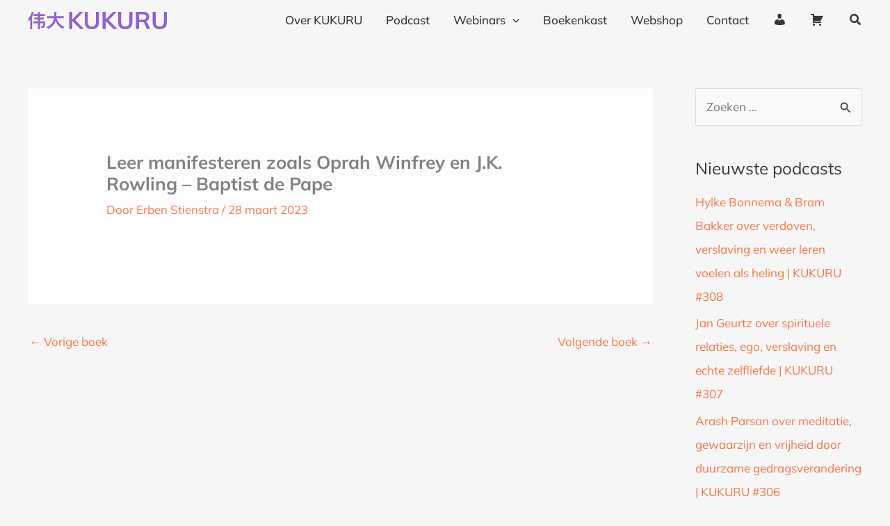

--- FILE ---
content_type: text/css; charset=UTF-8
request_url: https://www.kukuru.nl/wp-content/plugins/woocommerce-product-bundles/assets/css/frontend/woocommerce.css?ver=6.22.2
body_size: 99
content:
@font-face{font-family:'FontAwesomePB';src:url("../../fonts/fa-pb-615.eot");src:url("../../fonts/fa-pb-615.eot?#iefix") format("embedded-opentype"),url("../../fonts/fa-pb-615.woff2") format("woff2"),url("../../fonts/fa-pb-615.woff2") format("woff"),url("../../fonts/fa-pb-615.ttf") format("truetype"),url("../../fonts/fa-pb-615.svg#fapbregular") format("svg");font-weight:normal;font-style:normal}.bundled_table_item .product-name,.bundled_table_item .product-price,.bundled_table_item:not(.order_item) .product-quantity,.bundled_table_item .product-subtotal,.bundled_table_item .product-total{font-size:.875em}.bundled_table_item .bundled_table_item_indent{padding-left:32px}.woocommerce .bundled_table_item td.product-name dl.variation,.woocommerce-page .bundled_table_item td.product-name dl.variation,.bundled_table_item td.product-name .wc-item-meta{font-size:100%}.bundled_table_item,.bundled_table_item td{border-top:none !important;border-bottom:none !important}.bundle_table_item,.bundle_table_item td{border-bottom:none !important}.bundled_table_item_price,.bundled_table_item_subtotal{white-space:nowrap}.bundled_table_item_price:after,.bundled_table_item_subtotal:after{font-family:'FontAwesomePB';font-size:1rem;display:inline-block;-webkit-font-smoothing:antialiased;-moz-osx-font-smoothing:grayscale;-webkit-transform:rotate(90deg)/*rtl:ignore*/;-ms-transform:rotate(90deg)/*rtl:ignore*/;transform:rotate(90deg)/*rtl:ignore*/;content:""/*rtl:''*/;margin:0 2px 0 12px;opacity:.25}dt.bundled_title_meta,.bundled_notice{margin:12px 0 5px}a.edit_bundle_in_cart_text{color:#888;font-weight:normal;text-decoration:none}a.edit_bundle_in_cart_text:hover small{text-decoration:underline}.wcsatt-add-cart-to-subscription-options .bundled_table_item{font-size:.875em}.wcsatt-add-cart-to-subscription-options .bundled_table_item:after{font-family:'FontAwesomePB';display:inline-block;-webkit-font-smoothing:antialiased;-moz-osx-font-smoothing:grayscale;-webkit-transform:rotate(90deg)/*rtl:ignore*/;-ms-transform:rotate(90deg)/*rtl:ignore*/;transform:rotate(90deg)/*rtl:ignore*/;content:""/*rtl:''*/;margin:0 2px 0 12px;opacity:.25}


--- FILE ---
content_type: application/javascript; charset=UTF-8
request_url: https://www.kukuru.nl/wp-content/uploads/astra-addon/astra-addon-696e2b90e48f65-57764254.js?ver=4.11.11
body_size: 12695
content:
(n=>{n.fn.isInViewport=function(){var e=n(this).offset().top,a=e+n(this).outerHeight(),s=n(window).scrollTop(),t=s+n(window).height();return s<a&&e<t},AstraMenu={init:function(){this._bind(),document.querySelector("body").addEventListener("astraMenuHashLinkClicked",function(e){AstraMenu._close_fullscreen(e),AstraMenu._close_offcanvas(e)})},_bind:function(){astraAddon.off_canvas_enable||""?(n(document).on("click","."+astraAddon.off_canvas_trigger_class,{class:"ast-off-canvas-overlay"},AstraMenu._enable_offcanvas_overlay),n(document).on("click touchstart",".astra-off-canvas-sidebar-wrapper, .astra-off-canvas-sidebar-wrapper .ast-shop-filter-close",{class:"ast-off-canvas-overlay"},AstraMenu._close_offcanvas)):astraAddon.off_canvas_trigger_class&&n(document).on("click","."+astraAddon.off_canvas_trigger_class,AstraMenu._enable_collapsible_slider),document.addEventListener("keydown",function(e){"Escape"===e.code&&n(".astra-off-canvas-sidebar-wrapper").trigger("click")}),n(document).on("click",".ast-flyout-above-menu-enable .ast-above-header .menu-toggle",AstraMenu._open_above_offcanvas),n(document).on("click touchstart",".ast-flyout-above-menu-overlay .ast-above-header-navigation-wrap, .ast-flyout-above-menu-overlay .ast-above-header .ast-nav-close",AstraMenu._close_above_offcanvas),n(document).on("click",".ast-flyout-below-menu-enable .ast-below-header .menu-toggle",AstraMenu._open_below_offcanvas),n(document).on("click touchstart",".ast-flyout-below-menu-overlay .ast-below-header-navigation-wrap, .ast-flyout-below-menu-overlay .ast-below-header .ast-nav-close",AstraMenu._close_below_offcanvas),n(document).on("click",".ast-fullscreen-below-menu-enable .ast-below-header .menu-toggle",AstraMenu._open_below_fullscreen),n(document).on("click",".ast-fullscreen-below-menu-overlay .ast-below-header .close",AstraMenu._close_below_fullscreen),n(document).on("click",".ast-fullscreen-above-menu-enable .ast-above-header .menu-toggle",AstraMenu._open_above_fullscreen),n(document).on("click",".ast-fullscreen-above-menu-overlay .ast-above-header .close",AstraMenu._close_above_fullscreen),n(document).on("click",".ast-flyout-menu-enable .main-header-bar .menu-toggle",{class:"ast-flyout-menu-overlay"},AstraMenu._enable_primary_menu_overlay),n(document).on("click",".ast-flyout-menu-overlay .main-header-bar-navigation, .ast-flyout-menu-overlay .main-header-bar .ast-nav-close",{class:"ast-flyout-menu-overlay"},AstraMenu._close_offcanvas),n(document).on("click",".ast-flyout-menu-overlay .main-header-bar-navigation",{class:"toggled"},AstraMenu._toggle_menu),n(document).on("click",".ast-fullscreen-menu-enable .main-header-bar .menu-toggle",AstraMenu._open_fullscreen),n(document).on("click",".ast-fullscreen-menu-overlay .main-header-bar .close",AstraMenu._close_fullscreen),n(document).on("click",".ast-fullscreen-menu-overlay .main-header-bar .close",{class:"toggled"},AstraMenu._toggle_menu),n(document).on("ready",AstraMenu._wp_admin_bar_visible),n(window).on("scroll",AstraMenu._wp_admin_bar_visible)},_open_above_fullscreen:function(e){e.preventDefault();var e=n("html").innerWidth(),a=(n("html").css("overflow","hidden"),n("html").innerWidth());n("html").css("margin-right",a-e),n("html").addClass("ast-fullscreen-above-menu-overlay"),n(".ast-above-header-navigation-wrap .close").length||(n(".ast-above-header-navigation-wrap").prepend('<span class="close">'+astraAddon.svgIconClose+"</span>"),n(".ast-above-header-navigation-wrap .close").css("right",a-e))},_open_below_fullscreen:function(e){e.preventDefault();var e=n("html").innerWidth(),a=(n("html").css("overflow","hidden"),n("html").innerWidth());n("html").css("margin-right",a-e),n("html").addClass("ast-fullscreen-below-menu-overlay"),n(".ast-below-header-navigation-wrap .close").length||(n(".ast-below-header-navigation-wrap").prepend('<span class="close">'+astraAddon.svgIconClose+"</span>"),n(".ast-below-header-navigation-wrap .close").css("right",a-e))},_open_fullscreen:function(e){e.preventDefault();var e=n("html").innerWidth(),a=(n("html").css("overflow","hidden"),n("html").innerWidth());n("html").css("margin-right",a-e),n("html").addClass("ast-fullscreen-menu-overlay"),n("html").addClass("ast-fullscreen-active"),n(".main-header-bar nav .close").length||(n(".main-header-bar nav").prepend('<span class="close">'+astraAddon.svgIconClose+"</span>"),n(".main-header-bar nav .close").css("right",a-e)),n(".ast-primary-menu-disabled .ast-header-custom-item .close").length||n(".ast-primary-menu-disabled .ast-header-custom-item .ast-merge-header-navigation-wrap").prepend('<span class="close">'+astraAddon.svgIconClose+"</span>")},_enable_offcanvas_overlay:function(e){e.preventDefault(),n(this).addClass("active");var a=n("html").innerWidth(),s=(n("html").css("overflow","hidden"),n("html").innerWidth());n("html").css("margin-right",s-a),n("html").addClass(e.data.class),setTimeout(function(){n("#cart-accessibility").focus()},100),n(".ast-filter-wrap").hasClass("ast-accordion-layout")&&AstraMenu._accordion_initial_height()},_enable_collapsible_slider:function(e){e.preventDefault(),n(this).toggleClass("active"),n("body").hasClass("ast-header-break-point")&&!astraAddon.off_canvas_enable&&n(this).hasClass("active")&&n("html, body").animate({scrollTop:n(".ast-woocommerce-container").offset().top},500),n(".ast-collapse-filter").slideToggle(),n(".ast-filter-wrap").hasClass("ast-accordion-layout")&&AstraMenu._accordion_initial_height()},_enable_primary_menu_overlay:function(e){e.preventDefault(),n(".main-header-bar-navigation .close").length||n(".main-navigation").before('<span class="ast-nav-close close">'+astraAddon.svgIconClose+"</span>"),n(".ast-merge-header-navigation-wrap .close").length||n(".ast-merge-header-navigation-wrap").append('<span class="ast-nav-close close">'+astraAddon.svgIconClose+"</span>"),n("div.ast-masthead-custom-menu-items .close").length||n("div.ast-masthead-custom-menu-items").append('<span class="ast-nav-close close">'+astraAddon.svgIconClose+"</span>"),astraAddon.sticky_active&&n("html").css("overflow","hidden"),n("html").addClass(e.data.class),n("html").addClass("ast-offcanvas-active")},_open_above_offcanvas:function(e){e.preventDefault(),n(".ast-above-header-section .close").length||n(".ast-above-header-navigation").prepend('<span class="ast-nav-close close">'+astraAddon.svgIconClose+"</span>"),astraAddon.sticky_active&&n("html").css("overflow","hidden"),n("html").addClass("ast-flyout-above-menu-overlay")},_close_above_offcanvas:function(e){e.target.parentNode.parentNode===this&&(n("html").removeClass("ast-flyout-above-menu-overlay"),n(".ast-above-header .menu-toggle").removeClass("toggled"),n(".ast-above-header").removeClass("toggle-on"),astraAddon.sticky_active)&&n("html").css("overflow","")},_open_below_offcanvas:function(e){e.preventDefault(),n(".ast-below-header-actual-nav .close").length||n(".ast-below-header-actual-nav").prepend('<span class="ast-nav-close close">'+astraAddon.svgIconClose+"</span>"),astraAddon.sticky_active&&n("html").css("overflow","hidden"),n("html").addClass("ast-flyout-below-menu-overlay")},_close_below_offcanvas:function(e){e.target.parentNode.parentNode===this&&(n("html").removeClass("ast-flyout-below-menu-overlay"),n(".ast-below-header .menu-toggle").removeClass("toggled"),n(".ast-below-header").removeClass("toggle-on"),astraAddon.sticky_active)&&n("html").css("overflow","")},_close_offcanvas:function(e){var a=n(".astra-off-canvas-sidebar"),s=e.target.parentNode.parentNode===this||"astraMenuHashLinkClicked"===e.type;(a.length?s||!a.is(e.target)&&0===a.has(e.target).length:s)&&(e.data=e.data||{},e.data.class=e.data.class||"ast-flyout-menu-overlay ast-offcanvas-active",n("html").css({overflow:"","margin-left":"","margin-right":""}),n("html").removeClass(e.data.class),(a=n(".astra-shop-filter-button")).hasClass("active")&&a.removeClass("active"),setTimeout(function(){n("html").removeClass("ast-offcanvas-active")},300))},_close_above_fullscreen:function(e){n("html").css({overflow:"","margin-right":""}),n("html").removeClass("ast-fullscreen-above-menu-overlay"),n(".ast-above-header-navigation").removeClass("toggle-on").hide(),n(".ast-above-header .menu-toggle").hasClass("toggled")&&n(".ast-above-header .menu-toggle").removeClass("toggled")},_close_below_fullscreen:function(e){n("html").css({overflow:"","margin-right":""}),n("html").removeClass("ast-fullscreen-below-menu-overlay"),n(".ast-below-header .menu-toggle").hasClass("toggled")&&n(".ast-below-header .menu-toggle").removeClass("toggled")},_close_fullscreen:function(e){n("html").css({overflow:"","margin-right":""}),n("html").removeClass("ast-fullscreen-menu-overlay"),setTimeout(function(){n("html").removeClass("ast-fullscreen-active")},500),n(".main-header-bar-navigation").removeClass("toggle-on").hide()},_toggle_menu:function(e){n(".main-header-bar .menu-toggle").hasClass(e.data.class)&&n(".main-header-bar .menu-toggle").removeClass(e.data.class),n("html").hasClass("ast-fullscreen-active")&&setTimeout(function(){n("html").removeClass("ast-fullscreen-active")},500)},_toggle_above_menu:function(e){n(".ast-above-header .menu-toggle").hasClass(e.data.class)&&n(".ast-above-header .menu-toggle").removeClass(e.data.class)},_wp_admin_bar_visible:function(e){var a=n("#wpadminbar");a.length&&(a.isInViewport()?n("body").hasClass("ast-admin-bar-visible")||n("body").addClass("ast-admin-bar-visible"):n("body").hasClass("ast-admin-bar-visible")&&n("body").removeClass("ast-admin-bar-visible"))},_accordion_initial_height:function(e){n(".ast-filter-content").each(function(e,a){var s=n(this).innerHeight();n(a).css("max-height",s+"px")})}},n(function(){AstraMenu.init()})})(jQuery);astraToggleSetupPro=function(e,t,o){var a,s,n,l=!1;if(0<(a="off-canvas"===e||"full-width"===e?(s=document.querySelectorAll("#ast-mobile-popup, #ast-mobile-header"),(n=t.classList.contains("ast-header-break-point")?document.querySelectorAll("#ast-mobile-header .main-header-menu-toggle"):document.querySelectorAll("#ast-desktop-header .main-header-menu-toggle")).length):t.classList.contains("ast-header-break-point")?(s=document.querySelectorAll("#ast-mobile-header"),(l=!(0<(a=(n=document.querySelectorAll("#ast-mobile-header .main-header-menu-toggle")).length)))?1:a):(s=document.querySelectorAll("#ast-desktop-header"),(n=document.querySelectorAll("#ast-desktop-header .main-header-menu-toggle")).length))||l)for(var r=0;r<a;r++)if(l||(n[r].setAttribute("data-index",r),o[r])||(o[r]=n[r],n[r].removeEventListener("click",astraNavMenuToggle),n[r].addEventListener("click",astraNavMenuToggle,!1)),void 0!==s[r])for(var i,c=0;c<s.length;c++)if(0<(i=document.querySelector("header.site-header").classList.contains("ast-builder-menu-toggle-link")?s[c].querySelectorAll("ul.main-header-menu .menu-item-has-children > .menu-link, ul.main-header-menu .ast-menu-toggle"):s[c].querySelectorAll("ul.main-header-menu .ast-menu-toggle")).length)for(var d=0;d<i.length;d++)i[d].removeEventListener("click",AstraToggleSubMenu),i[d].addEventListener("click",AstraToggleSubMenu,!1)},astraNavMenuTogglePro=function(e,t,o,a){e.preventDefault();var s=e.target.closest("#ast-desktop-header"),n=document.querySelector("#masthead > #ast-desktop-header .ast-desktop-header-content"),l=(s=null!=s&&""!==s?s.querySelector(".main-header-menu-toggle"):document.querySelector("#masthead > #ast-desktop-header .main-header-menu-toggle"),document.querySelector("#masthead > #ast-desktop-header .ast-desktop-header-content .main-header-bar-navigation"));if("desktop"===e.currentTarget.trigger_type)null!==l&&""!==l&&void 0!==l&&(astraToggleClass(l,"toggle-on"),l.classList.contains("toggle-on")?l.style.display="block":l.style.display=""),astraToggleClass(s,"toggled"),s.classList.contains("toggled")?(t.classList.add("ast-main-header-nav-open"),"dropdown"===o&&(n.style.display="block")):(t.classList.remove("ast-main-header-nav-open"),n.style.display="none");else{e=document.querySelectorAll("#masthead > #ast-mobile-header .main-header-bar-navigation"),l=(menu_toggle_all=document.querySelectorAll("#masthead > #ast-mobile-header .main-header-menu-toggle"),"0"),s=!1;if(null!==a.closest("#ast-fixed-header")&&(e=document.querySelectorAll("#ast-fixed-header > #ast-mobile-header .main-header-bar-navigation"),menu_toggle_all=document.querySelectorAll("#ast-fixed-header .main-header-menu-toggle"),l="0",s=!0),void 0===e[l])return!1;for(var r=e[l].querySelectorAll(".menu-item-has-children"),i=0;i<r.length;i++){r[i].classList.remove("ast-submenu-expanded");for(var c=r[i].querySelectorAll(".sub-menu"),d=0;d<c.length;d++)c[d].style.display="none"}-1!==(a.getAttribute("class")||"").indexOf("main-header-menu-toggle")&&(astraToggleClass(e[l],"toggle-on"),astraToggleClass(menu_toggle_all[l],"toggled"),s&&1<menu_toggle_all.length&&astraToggleClass(menu_toggle_all[1],"toggled"),e[l].classList.contains("toggle-on")?(e[l].style.display="block",t.classList.add("ast-main-header-nav-open")):(e[l].style.display="",t.classList.remove("ast-main-header-nav-open")))}};let accountMenuToggle=function(){let a=astraAddon.hf_account_action_type&&"menu"===astraAddon.hf_account_action_type,s=a&&astraAddon.hf_account_show_menu_on&&"click"===astraAddon.hf_account_show_menu_on;var e=document.querySelectorAll(".ast-header-account-wrap");e&&e.forEach(t=>{let o=t.querySelector(".ast-account-nav-menu");document.addEventListener("pointerup",function(e){(s||a&&document.querySelector("body").classList.contains("ast-header-break-point"))&&o&&!t.contains(e.target)&&(o.style.right="",o.style.left="")});var e=t.querySelector(".ast-header-account-link");e&&e.addEventListener("click",function(e){(s||a&&document.querySelector("body").classList.contains("ast-header-break-point"))&&(headerSelectionPosition=e.target.closest(".site-header-section"))&&(headerSelectionPosition.classList.contains("site-header-section-left")?(o.style.left=""===o.style.left?"-100%":"",o.style.right=""===o.style.right?"auto":""):(o.style.right=""===o.style.right?"-100%":"",o.style.left=""===o.style.left?"auto":""))})})},astraColorSwitcher={...astraAddon?.colorSwitcher,init:function(){this?.isInit&&(this.switcherButtons=document.querySelectorAll(".ast-builder-color-switcher .ast-switcher-button"),this.switcherButtons?.length)&&(this.switcherButtons?.forEach(e=>{e?.addEventListener("click",this.toggle)}),this.isDarkPalette&&"system"===this.defaultMode&&this.detectSystemColorScheme(),this.isSwitched)&&this.switchLogo()},detectSystemColorScheme:function(){null===this.getCookie("astraColorSwitcherState")&&window.matchMedia("(prefers-color-scheme: dark)").matches&&!this.isSwitched&&this.toggle()},toggle:function(e){e?.preventDefault();e=astraColorSwitcher;e.isSwitched=!e.isSwitched,e.setCookie("astraColorSwitcherState",e.isSwitched,90),e?.forceReload?window.location.reload():(e.switchPaletteColors(),e.switchIcon(),e.switchLogo(),e.isDarkPalette&&e.handleDarkModeCompatibility())},switchPaletteColors:function(){(this.isSwitched?this?.palettes?.switched:this?.palettes?.default)?.forEach((e,t)=>{document.documentElement.style.setProperty("--ast-global-color-"+t,e)})},switchIcon:function(){this.switcherButtons?.forEach(o=>{var[a,s]=o?.querySelectorAll(".ast-switcher-icon");if(a&&s){let[e,t]=this.isSwitched?[s,a]:[a,s];o?.classList.add("ast-animate"),setTimeout(()=>{e?.classList.add("ast-current"),t?.classList.remove("ast-current")},100),setTimeout(()=>o?.classList.remove("ast-animate"),200)}a=this.isSwitched?"defaultText":"switchedText";o?.setAttribute("aria-label",o?.dataset?.[a]||"Switch color palette.")})},switchLogo:function(){this.isDarkPalette&&this?.logos?.switched&&this?.logos?.default&&this.switchColorSwitcherLogo()},switchColorSwitcherLogo:function(){var e,t;let o=[];for(e of[".custom-logo-link:not(.sticky-custom-logo):not(.transparent-custom-logo) .custom-logo",".site-branding .site-logo-img img:not(.ast-sticky-header-logo)",".ast-site-identity .site-logo-img img:not(.ast-sticky-header-logo)"]){var a=document.querySelectorAll(e);if(0<a.length&&0<(o=Array.from(a).filter(e=>!(e.closest(".ast-sticky-header-logo")||e.closest(".sticky-custom-logo")||e.closest(".transparent-custom-logo")||e.classList.contains("ast-sticky-header-logo")))).length)break}o.length&&(t=this.isSwitched?this.logos.switched:this.logos.default)&&this.updateLogoImages(o,t)},updateLogoImages:function(e,o){e.forEach(e=>{var t;e&&e.src!==o&&((t=new Image).onload=function(){e.src=o,e.hasAttribute("srcset")&&e.removeAttribute("srcset"),e.hasAttribute("data-src")&&e.setAttribute("data-src",o)},t.onerror=function(){e.src=o},t.src=o)})},handleDarkModeCompatibility:function(){document.body.classList.toggle("astra-dark-mode-enable")},setCookie:(e,t,o)=>{var a=new Date;a.setTime(a.getTime()+24*o*60*60*1e3),document.cookie=`${e}=${t}; expires=${a.toUTCString()}; path=/`},getCookie:e=>{var t;for(t of document.cookie.split("; ")){var[o,a]=t.split("=");if(o===e)return a}return null}};var accountPopupTrigger=function(){if("undefined"!=typeof astraAddon&&"login"===astraAddon.hf_account_logout_action){var e,o=document.querySelectorAll(".ast-account-action-login");if(o.length){let t=document.querySelector("#ast-hb-account-login-wrap");t&&(e=document.querySelector("#ast-hb-login-close"),o.forEach(function(e){e.addEventListener("click",function(e){e.preventDefault(),t.classList.add("show")})}),e)&&e.addEventListener("click",function(e){e.preventDefault(),t.classList.remove("show")})}}};document.addEventListener("astPartialContentRendered",function(){accountMenuToggle(),accountPopupTrigger()}),window.addEventListener("load",function(){accountMenuToggle(),accountPopupTrigger(),astraColorSwitcher.init()}),document.addEventListener("astLayoutWidthChanged",function(){accountMenuToggle(),accountPopupTrigger()});((o,r)=>{var s="astHookExtSticky",i=r.document,a=(jQuery(r).outerWidth(),jQuery(r).width()),n={dependent:[],max_width:"",site_layout:"",break_point:920,admin_bar_height_lg:32,admin_bar_height_sm:46,admin_bar_height_xs:0,stick_upto_scroll:0,gutter:0,wrap:"<div></div>",body_padding_support:!0,html_padding_support:!0,active_shrink:!1,shrink:{padding_top:"",padding_bottom:""},sticky_on_device:"desktop",header_style:"none",hide_on_scroll:"no"};function e(t,e){this.element=t,this.options=o.extend({},n,e),this._defaults=n,this._name=s,"1"==this.options.hide_on_scroll&&(this.navbarHeight=o(t).outerHeight()),this.lastScrollTop=0,this.delta=5,this.should_stick=!0,this.hideScrollInterval="",this.init()}e.prototype.stick_me=function(t,e){var o=jQuery(t.element),s=jQuery(r).outerWidth(),i=parseInt(t.options.stick_upto_scroll),a=parseInt(o.parent().attr("data-stick-maxwidth")),n=parseInt(o.parent().attr("data-stick-gutter"));"enabled"==(astraAddon.hook_sticky_header||"")&&(!("desktop"==t.options.sticky_on_device&&astraAddon.hook_custom_header_break_point>s||"mobile"==t.options.sticky_on_device&&astraAddon.hook_custom_header_break_point<=s)&&jQuery(r).scrollTop()>i?"none"==t.options.header_style&&("enabled"==t.options.active_shrink?(t.hasShrink(t,"stick"),i="none",o.hasClass("ast-custom-header")||(i=n),o.parent().css("min-height",o.outerHeight()),o.addClass("ast-header-sticky-active").stop().css({"max-width":a,top:i,"padding-top":t.options.shrink.padding_top,"padding-bottom":t.options.shrink.padding_bottom})):(t.hasShrink(t,"stick"),o.parent().css("min-height",o.outerHeight()),o.addClass("ast-header-sticky-active").stop().css({"max-width":a,top:n,"padding-top":t.options.shrink.padding_top,"padding-bottom":t.options.shrink.padding_bottom})),o.addClass("ast-sticky-shrunk").stop()):t.stickRelease(t)),"enabled"==(astraAddon.hook_sticky_footer||"")&&("desktop"==t.options.sticky_on_device&&astraAddon.hook_custom_footer_break_point>s||"mobile"==t.options.sticky_on_device&&astraAddon.hook_custom_footer_break_point<=s?t.stickRelease(t):(jQuery("body").addClass("ast-footer-sticky-active"),o.parent().css("min-height",o.outerHeight()),o.stop().css({"max-width":a})))},e.prototype.update_attrs=function(){var o,t=this,e=jQuery(t.element),s=parseInt(t.options.gutter),i=t.options.max_width;"none"==t.options.header_style&&(o=e.offset().top||0),"ast-box-layout"!=t.options.site_layout&&(i=jQuery("body").width()),t.options.dependent&&jQuery.each(t.options.dependent,function(t,e){jQuery(e).length&&"on"==jQuery(e).parent().attr("data-stick-support")&&(dependent_height=jQuery(e).outerHeight(),s+=parseInt(dependent_height),o-=parseInt(dependent_height))}),t.options.admin_bar_height_lg&&jQuery("#wpadminbar").length&&782<a&&(s+=parseInt(t.options.admin_bar_height_lg),o-=parseInt(t.options.admin_bar_height_lg)),t.options.admin_bar_height_sm&&jQuery("#wpadminbar").length&&600<=a&&a<=782&&(s+=parseInt(t.options.admin_bar_height_sm),o-=parseInt(t.options.admin_bar_height_sm)),t.options.admin_bar_height_xs&&jQuery("#wpadminbar").length&&(s+=parseInt(t.options.admin_bar_height_xs),o-=parseInt(t.options.admin_bar_height_xs)),t.options.body_padding_support&&(s+=parseInt(jQuery("body").css("padding-top"),10),o-=parseInt(jQuery("body").css("padding-top"),10)),t.options.html_padding_support&&(s+=parseInt(jQuery("html").css("padding-top"),10),o-=parseInt(jQuery("html").css("padding-top"),10)),t.options.stick_upto_scroll=o,"none"==t.options.header_style&&e.parent().css("min-height",e.outerHeight()).attr("data-stick-gutter",parseInt(s)).attr("data-stick-maxwidth",parseInt(i))},e.prototype.hasShrink=function(t,e){o(r).scrollTop()>jQuery(t.element).outerHeight()?jQuery("body").addClass("ast-shrink-custom-header"):jQuery("body").removeClass("ast-shrink-custom-header")},e.prototype.stickRelease=function(t){var e=jQuery(t.element);"enabled"==(astraAddon.hook_sticky_header||"")&&"none"==t.options.header_style&&(e.removeClass("ast-header-sticky-active").stop().css({"max-width":"",top:"",padding:""}),e.parent().css("min-height",""),e.removeClass("ast-sticky-shrunk").stop()),"enabled"==(astraAddon.hook_sticky_footer||"")&&jQuery("body").removeClass("ast-footer-sticky-active")},e.prototype.init=function(){var e,t;jQuery(this.element)&&(e=this,t=jQuery(e.element),parseInt(e.options.gutter),t.position().top,"none"==e.options.header_style&&t.wrap(e.options.wrap).parent().css("min-height",t.outerHeight()).attr("data-stick-support","on").attr("data-stick-maxwidth",parseInt(e.options.max_width)),e.update_attrs(),jQuery(r).on("resize",function(){e.stickRelease(e),e.update_attrs(),e.stick_me(e)}),jQuery(r).on("scroll",function(){e.stick_me(e,"scroll")}),jQuery(i).ready(function(t){e.stick_me(e)}))},o.fn[s]=function(t){return this.each(function(){o.data(this,"plugin_"+s)||o.data(this,"plugin_"+s,new e(this,t))})};var d=jQuery("body").width(),_=astraAddon.site_layout||"",h=astraAddon.hook_sticky_header||"",p=astraAddon.hook_shrink_header||"";sticky_header_on_devices=astraAddon.hook_sticky_header_on_devices||"desktop",site_layout_box_width=astraAddon.site_layout_box_width||1200,hook_sticky_footer=astraAddon.hook_sticky_footer||"",sticky_footer_on_devices=astraAddon.hook_sticky_footer_on_devices||"desktop","ast-box-layout"===_&&(d=parseInt(site_layout_box_width)),jQuery(i).ready(function(t){"enabled"==h&&jQuery(".ast-custom-header").astHookExtSticky({sticky_on_device:sticky_header_on_devices,header_style:"none",site_layout:_,max_width:d,active_shrink:p}),"enabled"==hook_sticky_footer&&jQuery(".ast-custom-footer").astHookExtSticky({sticky_on_device:sticky_footer_on_devices,max_width:d,site_layout:_,header_style:"none"})})})(jQuery,window);((n,h)=>{var a="astExtSticky",l=h.document,r=(jQuery(h).outerWidth(),jQuery(h).width()),c=astraAddon.header_builder_active,s={dependent:[],max_width:"",site_layout:"",break_point:920,admin_bar_height_lg:32,admin_bar_height_sm:46,admin_bar_height_xs:0,stick_upto_scroll:0,gutter:0,wrap:"<div></div>",body_padding_support:!0,html_padding_support:!0,shrink:{padding_top:"",padding_bottom:""},sticky_on_device:"desktop",header_style:"none",hide_on_scroll:"no"},i=0,p=null!==l.querySelector("#ast-hb-account-login-wrap");function t(e,t){this.element=e,this.options=n.extend({},s,t),this._defaults=s,this._name=a,"1"==this.options.hide_on_scroll&&(this.navbarHeight=n(e).outerHeight()),this.lastScrollTop=0,this.delta=5,this.should_stick=!0,this.hideScrollInterval="",this.init()}t.prototype.stick_me=function(e,t){var a,s,i,d,r,o=jQuery(e.element);jQuery(h).outerWidth();stick_upto_scroll=parseInt(e.options.stick_upto_scroll),max_width=parseInt(o.parent().attr("data-stick-maxwidth")),gutter=parseInt(o.parent().attr("data-stick-gutter")),aboveHeaderSelectorValue=gutter,c&&astraAddon.header_main_shrink&&((o.hasClass("ast-stick-primary-below-wrapper")||o.hasClass("ast-primary-header"))&&1==astraAddon.header_above_stick&&0<gutter&&(gutter-=10),a=l.querySelector(".ast-above-header-bar"),"1"===astraAddon.header_above_stick)&&null!==a&&(a=a.getBoundingClientRect().height+parseInt(a.parentNode.getAttribute("data-stick-gutter")),o.hasClass("ast-stick-primary-below-wrapper")||o.hasClass("ast-primary-header"))&&0<gutter&&(gutter=a),"desktop"===e.options.sticky_on_device&&jQuery("body").hasClass("ast-header-break-point")||"mobile"===e.options.sticky_on_device&&!jQuery("body").hasClass("ast-header-break-point")?e.stickRelease(e):(stick_upto_scroll<0&&(stick_upto_scroll=0),a=0<l.getElementsByClassName("elementor-motion-effects-parent").length,jQuery(h).scrollTop()>stick_upto_scroll?(s=o,c&&(r=o.closest(".ast-mobile-header-wrap"),i=o.closest("#ast-desktop-header"),r=0===r.length?o.find(".ast-mobile-header-wrap"):r,i=0===i.length?o.find("#ast-desktop-header"):i,r.find(".ast-mobile-header-content").css("top",o.outerHeight()+gutter),"ast-box-layout"==e.options.site_layout?(d=jQuery("body").width(),r.find(".ast-mobile-header-content").css("width",d)):r.find(".ast-mobile-header-content").css("width",max_width),i.find(".ast-desktop-header-content").css("top",o.outerHeight()+gutter),i.find(".ast-desktop-header-content").css("width",max_width)),"1"===e.options.hide_on_scroll?e.hasScrolled(e,"stick"):"none"==e.options.header_style?(a||o.parent().css("min-height",o.outerHeight()),l.querySelector("body").classList.contains("fl-builder-edit")||o.addClass("ast-sticky-active").stop().css({top:gutter}),o.addClass("ast-sticky-active").stop().css({"max-width":max_width,"padding-top":e.options.shrink.padding_top,"padding-bottom":e.options.shrink.padding_bottom}),(o.hasClass("ast-stick-primary-below-wrapper")||o.hasClass("ast-primary-header"))&&1==astraAddon.header_above_stick&&o.closest("#ast-desktop-header").find(".ast-above-header-bar").outerHeight()<70&&o.parent().css("min-height",o.outerHeight()),o.addClass("ast-sticky-shrunk").stop(),n(l).trigger("addStickyClass"),s.addClass("ast-header-sticked")):"slide"==e.options.header_style?(s.css({top:gutter}),s.addClass("ast-header-slide"),s.css("visibility","visible"),s.addClass("ast-sticky-active").stop().css({transform:p?"none":"translateY(0)"}),n("html").addClass("ast-header-stick-slide-active"),n(l).trigger("addStickyClass"),s.addClass("ast-header-sticked")):"fade"==e.options.header_style&&(s.css({top:gutter}),s.addClass("ast-header-fade"),s.css("visibility","visible"),s.addClass("ast-sticky-active").stop().css({opacity:"1"}),n("html").addClass("ast-header-stick-fade-active"),n(l).trigger("addStickyClass"),s.addClass("ast-header-sticked"))):(e.stickRelease(e),c&&(r=0===(r=o.closest(".ast-mobile-header-wrap")).length?o.find(".ast-mobile-header-wrap"):r,jQuery("body").hasClass("ast-primary-sticky-header-active")&&jQuery("body").hasClass("ast-above-sticky-header-active")&&jQuery("body").hasClass("ast-below-sticky-header-active")||r.find(".ast-mobile-header-content").removeAttr("style"))))},t.prototype.update_attrs=function(){var e,a,t=this,s=jQuery(t.element),i=parseInt(t.options.gutter),d=t.options.max_width;"none"!=t.options.header_style||jQuery("body").hasClass("ast-sticky-toggled-off")?n("#masthead").length&&(e=n("#masthead"),a=("none"==t.options.header_style?e.offset().top:e.offset().top+e.outerHeight()+100)||0):a=s.offset().top||0,"ast-box-layout"!=t.options.site_layout&&(d=jQuery("body").width()),t.options.dependent&&jQuery.each(t.options.dependent,function(e,t){jQuery(t).length&&"on"==jQuery(t).parent().attr("data-stick-support")&&(dependent_height=jQuery(t).outerHeight(),i+=parseInt(dependent_height),a-=parseInt(dependent_height))}),t.options.admin_bar_height_lg&&jQuery("#wpadminbar").length&&782<r&&(i+=parseInt(t.options.admin_bar_height_lg),a-=parseInt(t.options.admin_bar_height_lg)),t.options.admin_bar_height_sm&&jQuery("#wpadminbar").length&&600<=r&&r<=782&&(i+=parseInt(t.options.admin_bar_height_sm),a-=parseInt(t.options.admin_bar_height_sm)),t.options.admin_bar_height_xs&&jQuery("#wpadminbar").length&&(i+=parseInt(t.options.admin_bar_height_xs),a-=parseInt(t.options.admin_bar_height_xs)),t.options.body_padding_support&&(i+=parseInt(jQuery("body").css("padding-top"),10),a-=parseInt(jQuery("body").css("padding-top"),10)),t.options.html_padding_support&&(i+=parseInt(jQuery("html").css("padding-top"),10),a-=parseInt(jQuery("html").css("padding-top"),10)),C&&a--,t.options.stick_upto_scroll=a,"none"==t.options.header_style?s.parent().css("min-height",s.outerHeight()).attr("data-stick-gutter",parseInt(i)).attr("data-stick-maxwidth",parseInt(d)):(s.parent().attr("data-stick-gutter",parseInt(i)).attr("data-stick-maxwidth",parseInt(d)),"ast-padded-layout"===t.options.site_layout&&s.css("max-width",parseInt(d)))},t.prototype.hasScrolled=function(e,t){var a,s=n(h).scrollTop();Math.abs(i-s)<=5||(a=jQuery(e.element),i<s&&0<s?jQuery(e.element).removeClass("ast-nav-down").addClass("ast-nav-up"):s+n(h).height()<n(l).height()&&jQuery(e.element).removeClass("ast-nav-up").addClass("ast-nav-down"),i=s,n(e.element).hasClass("ast-nav-up")||"stick"!=t?(a.css({transform:"translateY(-100%)"}).stop(),setTimeout(function(){a.removeClass("ast-sticky-active")},300),a.css({visibility:"hidden",top:""}),n(l).trigger("removeStickyClass"),n("html").removeClass("ast-header-stick-scroll-active"),a.removeClass("ast-header-sticked")):(a.css({top:gutter}),a.addClass("ast-header-sticked"),a.addClass("ast-header-slide"),a.css("visibility","visible"),a.addClass("ast-sticky-active").stop().css({transform:"translateY(0)"}),n(l).trigger("addStickyClass"),n("html").addClass("ast-header-stick-scroll-active")))},t.prototype.stickRelease=function(e){var t=jQuery(e.element),a=t;"1"===e.options.hide_on_scroll?e.hasScrolled(e,"release"):"none"==e.options.header_style?(t.removeClass("ast-sticky-active").stop().css({"max-width":"",top:"",padding:""}),t.parent().css("min-height",""),n(l).trigger("removeStickyClass"),a.removeClass("ast-header-sticked"),t.removeClass("ast-sticky-shrunk").stop()):"slide"==e.options.header_style?(a.removeClass("ast-sticky-active").stop().css({transform:p?"translateY(-100vh)":"translateY(-100%)"}),a.css({visibility:"hidden",top:""}),n("html").removeClass("ast-header-stick-slide-active"),n(l).trigger("removeStickyClass"),a.removeClass("ast-header-sticked")):"fade"==e.options.header_style&&(a.removeClass("ast-sticky-active").stop().css({opacity:"0"}),a.css({visibility:"hidden"}),a.removeClass("ast-header-sticked"),n(l).trigger("removeStickyClass"),n("html").removeClass("ast-header-stick-fade-active"))},t.prototype.init=function(){var t,e;jQuery(this.element)&&(t=this,e=jQuery(t.element),("none"==t.options.header_style?e.wrap(t.options.wrap).parent().css("min-height",e.outerHeight()):e.wrap(t.options.wrap)).attr("data-stick-support","on").attr("data-stick-maxwidth",parseInt(t.options.max_width)),t.update_attrs(),jQuery(h).on("resize",function(){t.stickRelease(t),t.update_attrs(),t.stick_me(t)}),jQuery(h).on("scroll",function(){t.stick_me(t,"scroll"),jQuery("body").hasClass("ast-sticky-toggled-off")&&(t.update_attrs(),t.stick_me(t,"scroll"))}),jQuery(l).ready(function(e){t.stick_me(t),setTimeout(()=>t.stick_me(t),0)}))},n.fn[a]=function(e){return this.each(function(){n.data(this,"plugin_"+a)||n.data(this,"plugin_"+a,new t(this,e))})};var e,d,o=jQuery("body"),y=o.width(),m=astraAddon.stick_header_meta||"default",_=astraAddon.header_main_stick||"",u=astraAddon.header_main_shrink||"",g=astraAddon.header_above_stick||"",b=astraAddon.header_below_stick||"",k=astraAddon.site_layout||"",v=astraAddon.site_layout_box_width||1200,w=astraAddon.sticky_header_on_devices||"desktop",f=astraAddon.sticky_header_style||"none",j=astraAddon.sticky_hide_on_scroll||"",Q=astraAddon.header_logo_width||"",x=astraAddon.responsive_header_logo_width||"",C=astraAddon.stick_origin_position||"",S=astraAddon.tablet_break_point||768,A=astraAddon.mobile_break_point||544;"disabled"!=m&&("enabled"===m&&(_=astraAddon.header_main_stick_meta||"",g=astraAddon.header_above_stick_meta||"",b=astraAddon.header_below_stick_meta||""),0<n("header .site-logo-img img").length&&(-1===(e=0==(e=void 0===(e=(m=n("header .site-logo-img img")).attr("height"))?m.height():e)?"":e).toString().indexOf("%")&&(e+="px"),""!=x.desktop||""!=x.tablet||""!=x.mobile?d="<style type='text/css' id='ast-site-identity-img' class='ast-site-identity-img' > #masthead .ast-header-sticked .site-logo-img .astra-logo-svg { width: "+x.desktop+"px; } @media (max-width: "+S+"px) { #masthead .ast-header-sticked .site-logo-img .astra-logo-svg { width: "+x.tablet+"px; } } @media (max-width: "+A+"px) { #masthead .ast-header-sticked .site-logo-img .astra-logo-svg{ width: "+x.mobile+"px; } } </style>":""!=Q&&(d="<style type='text/css' id='ast-site-identity-img' class='ast-site-identity-img' > #masthead .ast-header-sticked .site-logo-img .astra-logo-svg { width: "+Q+"px; } #masthead .ast-header-sticked .site-logo-img img { max-height: "+e+"; width: auto; } </style>"),n("head").append(d)),(_||g||b)&&(n(l).on("addStickyClass",function(){var e="";"1"!=_&&"on"!=_&&"disabled"!=_||(e+=" ast-primary-sticky-header-active"),"1"!=g&&"on"!=g&&"disabled"!=g||(e+=" ast-above-sticky-header-active"),"1"!=b&&"on"!=b&&"disabled"!=b||(e+=" ast-below-sticky-header-active"),n("body").addClass(e)}),n(l).on("removeStickyClass",function(){var e="";"1"!=_&&"on"!=_&&"disabled"!=_||(e+=" ast-primary-sticky-header-active"),"1"!=g&&"on"!=g&&"disabled"!=g||(e+=" ast-above-sticky-header-active"),"1"!=b&&"on"!=b&&"disabled"!=b||(e+=" ast-below-sticky-header-active"),n("body").removeClass(e)}),"ast-box-layout"===k&&(y=parseInt(v)),jQuery(l).on("ready astLayoutWidthChanged",function(e){if("astLayoutWidthChanged"===e.type){if(!(parseInt(_)||parseInt(b)||parseInt(g)))return;jQuery("div.ast-stick-primary-below-wrapper").children().unwrap(),jQuery('div[data-stick-support="on"]').children().unwrap()}var t;"1"==j?("1"==u&&jQuery("#ast-fixed-header").addClass("ast-sticky-shrunk").stop(),"1"!=g&&"on"!=g&&"disabled"!=g&&jQuery("#ast-fixed-header .ast-above-header").hide(),"1"!=_&&"on"!=_&&"disabled"!=_&&jQuery("#ast-fixed-header .main-header-bar").hide(),"1"!=b&&"on"!=b&&"disabled"!=b&&jQuery("#ast-fixed-header .ast-below-header").hide(),jQuery("#ast-fixed-header").astExtSticky({max_width:y,site_layout:k,sticky_on_device:w,header_style:"slide",hide_on_scroll:j})):"none"==f?c?("both"===w?["desktop","mobile"]:[w]).forEach(function(e){var t;"1"!=g&&"on"!=g&&"disabled"!=g||jQuery("#masthead #ast-"+e+"-header .ast-above-header").astExtSticky({max_width:y,site_layout:k,sticky_on_device:w,header_style:f,hide_on_scroll:j}),"1"!=_&&"on"!=_&&"disabled"!=_||"1"!=b&&"on"!=b&&"disabled"!=b?("1"!=_&&"on"!=_&&"disabled"!=_||(t=u?{padding_top:"",padding_bottom:""}:"",jQuery("#masthead #ast-"+e+"-header .main-header-bar").astExtSticky({dependent:["#masthead #ast-"+e+"-header .ast-above-header"],max_width:y,site_layout:k,shrink:t,sticky_on_device:w,header_style:f,hide_on_scroll:j}),jQuery("#masthead #ast-"+e+"-header .ast-custom-header").astExtSticky({max_width:y,site_layout:k,shrink:t,sticky_on_device:w,header_style:f,hide_on_scroll:j})),"1"!=b&&"on"!=b&&"disabled"!=b||jQuery("#masthead #ast-"+e+"-header .ast-below-header").astExtSticky({dependent:["#masthead #ast-"+e+"-header .main-header-bar","#masthead #ast-"+e+"-header .ast-above-header"],max_width:y,site_layout:k,sticky_on_device:w,header_style:f,hide_on_scroll:j})):((jQuery("#masthead #ast-"+e+"-header .main-header-bar-wrap").length?jQuery("#masthead #ast-"+e+"-header .main-header-bar-wrap"):jQuery("#masthead #ast-"+e+"-header .ast-below-header-wrap")).wrap('<div class="ast-stick-primary-below-wrapper"></div>'),jQuery("#masthead #ast-"+e+"-header .ast-below-header-wrap").prependTo("#masthead #ast-"+e+"-header .ast-stick-primary-below-wrapper"),jQuery("#masthead #ast-"+e+"-header .main-header-bar-wrap").prependTo("#masthead #ast-"+e+"-header .ast-stick-primary-below-wrapper"),jQuery("#masthead #ast-"+e+"-header .ast-stick-primary-below-wrapper").astExtSticky({dependent:["#masthead #ast-"+e+"-header .ast-above-header"],max_width:y,site_layout:k,shrink:t,sticky_on_device:w,header_style:f,hide_on_scroll:j}))}):("1"!=g&&"on"!=g&&"disabled"!=g||jQuery("#masthead .ast-above-header").astExtSticky({max_width:y,site_layout:k,sticky_on_device:w,header_style:f,hide_on_scroll:j}),"1"!=_&&"on"!=_&&"disabled"!=_||"1"!=b&&"on"!=b&&"disabled"!=b?("1"!=_&&"on"!=_&&"disabled"!=_||(t=u?{padding_top:"",padding_bottom:""}:"",jQuery("#masthead .main-header-bar").astExtSticky({dependent:["#masthead .ast-above-header"],max_width:y,site_layout:k,shrink:t,sticky_on_device:w,header_style:f,hide_on_scroll:j}),jQuery("#masthead .ast-custom-header").astExtSticky({max_width:y,site_layout:k,shrink:t,sticky_on_device:w,header_style:f,hide_on_scroll:j})),"1"!=b&&"on"!=b&&"disabled"!=b||jQuery("#masthead .ast-below-header").astExtSticky({dependent:["#masthead .main-header-bar","#masthead .ast-above-header"],max_width:y,site_layout:k,sticky_on_device:w,header_style:f,hide_on_scroll:j})):(jQuery("#masthead .main-header-bar-wrap").wrap('<div class="ast-stick-primary-below-wrapper"></div>'),jQuery("#masthead .ast-below-header-wrap").prependTo(".ast-stick-primary-below-wrapper"),jQuery("#masthead .main-header-bar-wrap").prependTo(".ast-stick-primary-below-wrapper"),jQuery("#masthead .ast-stick-primary-below-wrapper").astExtSticky({dependent:["#masthead .ast-above-header"],max_width:y,site_layout:k,shrink:t,sticky_on_device:w,header_style:f,hide_on_scroll:j}))):(jQuery("#ast-fixed-header").addClass("ast-sticky-shrunk").stop(),"1"!=g&&"on"!=g&&"disabled"!=g&&jQuery("#ast-fixed-header .ast-above-header").hide(),"1"!=_&&"on"!=_&&"disabled"!=_&&jQuery("#ast-fixed-header .main-header-bar").hide(),"1"!=b&&"on"!=b&&"disabled"!=b&&jQuery("#ast-fixed-header .ast-below-header").hide(),"1"!=g&&"on"!=g&&"disabled"!=g&&"1"!=_&&"on"!=_&&"disabled"!=_&&"1"!=b&&"on"!=b&&"disabled"!=b||(t=u?{padding_top:"",padding_bottom:""}:"",jQuery("#ast-fixed-header").astExtSticky({max_width:y,site_layout:k,shrink:t,sticky_on_device:w,header_style:f,hide_on_scroll:j}))),"mobile"!=w&&"both"!=w||(jQuery("#masthead .main-header-menu-toggle").click(function(e){var t,a;jQuery("#masthead .main-header-menu-toggle").hasClass("toggled")?(o.addClass("ast-sticky-toggled-off"),"none"==s.header_style&&(jQuery("#masthead .main-header-bar").hasClass("ast-sticky-active")||jQuery("#masthead .ast-stick-primary-below-wrapper").hasClass("ast-sticky-active"))&&(t=jQuery(h).height(),a=0,jQuery("#masthead .ast-above-header")&&jQuery("#masthead .ast-above-header").length&&(a=jQuery("#masthead .ast-above-header").height()),"1"==j&&jQuery("html").css({overflow:"hidden"}),("1"!=u||"1"!=_&&"on"!=_&&"disabled"!=_||"1"!=b&&"on"!=b&&"disabled"!=b?jQuery("#masthead .main-header-bar.ast-sticky-active"):jQuery("#masthead .ast-stick-primary-below-wrapper")).css({"max-height":t-a+"px","overflow-y":"auto"}))):(o.addClass("ast-sticky-toggled-off"),jQuery("html").css({overflow:""}),("1"!=u||"1"!=_&&"on"!=_&&"disabled"!=_||"1"!=b&&"on"!=b&&"disabled"!=b?jQuery("#masthead .main-header-bar.ast-sticky-active"):jQuery("#masthead .ast-stick-primary-below-wrapper")).css({"max-height":"","overflow-y":""}))}),jQuery("#ast-fixed-header .main-header-menu-toggle").click(function(e){var t;jQuery("#ast-fixed-header .main-header-menu-toggle").hasClass("toggled")?(t=jQuery(h).height(),"1"==j&&jQuery("html").css({overflow:"auto"}),jQuery("#ast-fixed-header").css({"max-height":t+"px","overflow-y":"auto"})):(jQuery("html").css({overflow:""}),jQuery("#ast-fixed-header").css({"max-height":"","overflow-y":""}))}))})),"fade"==astraAddon.header_animation_effect||"slide"==astraAddon.header_animation_effect)&&l.querySelectorAll('#ast-hf-mobile-menu a[href^="#"]').forEach(e=>{e.addEventListener("click",function(e){let t=l.querySelector(".ast-main-header-bar-navigation.toggle-on"),a=l.querySelectorAll(".ast-mobile-menu-trigger-minimal");setTimeout(()=>{t&&(t.style.display="none",t.classList.remove("toggle-on")),a.forEach(e=>{e.classList.remove("toggled"),e.setAttribute("aria-expanded","false")}),l.body.classList.remove("ast-main-header-nav-open")},50)})})})(jQuery,window);let accordionContainer=document.querySelector(".ast-woocommerce-accordion");if(accordionContainer){let c=accordionContainer.querySelectorAll(".ast-accordion-header"),i=accordionContainer.querySelectorAll(".ast-accordion-content"),a="active",t;c.forEach(function(e,o){let n=(t=e.nextElementSibling).clientHeight;t.style.height=0==o?n+"px":0,e.addEventListener("click",function(e){i.forEach(function(e,t){o!==t&&(e.style.height=0,e.classList.remove(a))}),c.forEach(function(e,t){o!==t&&e.classList.remove(a)});var t=e.target.nextElementSibling;n=t.querySelector(".ast-accordion-wrap").clientHeight,t.classList.contains(a)?(t.classList.remove(a),e.target.classList.remove(a),t.style.height=0):(t.classList.add(a),e.target.classList.add(a),t.style.height=n+"px")})})}function handleCommentLinkClick(){var e;"#respond"!==window.location.hash&&!window.location.hash.includes("#comment")||((e=document.querySelector(".woocommerce-tabs ul.tabs li.reviews_tab a")||document.querySelector('a[href="#tab-reviews"]'))&&e.click(),setTimeout(function(){var e=document.querySelector("#respond")||document.querySelector("#review_form");e&&e.scrollIntoView({behavior:"smooth",block:"center"})},300))}document.addEventListener("DOMContentLoaded",handleCommentLinkClick),window.addEventListener("hashchange",handleCommentLinkClick);let horizontalProductGallerySlider=jQuery(".ast-single-product-thumbnails").flexslider({animation:"slide",controlNav:!1,animationLoop:!1,slideshow:!1,itemWidth:80,itemMargin:15,maxItems:4,asNavFor:".woocommerce-product-gallery",selector:".woocommerce-product-gallery-thumbnails__wrapper > div"}),articleSingle=(window.addEventListener("resize",function(){horizontalProductGallerySlider.resize()}),document.querySelector(".ast-article-single"));if(articleSingle&&articleSingle.classList.contains("ast-product-single-variable")){let t=document.querySelector(".woocommerce-product-gallery .woocommerce-product-gallery__image"),r=document.querySelectorAll(".woocommerce-product-gallery .ast-woocommerce-product-gallery__image img");t&&r&&(observer=new MutationObserver(e=>{e.forEach(e=>{e.attributeName.includes("data-thumb")&&null!==r&&r.forEach(e=>{null!==e.getAttribute("srcset")&&e.getAttribute("srcset").includes(t.getAttribute("data-thumb"))&&e.click()})})})).observe(t,{attributes:!0})}function makeGalleryAccessible(){let i=document.querySelectorAll(".woocommerce-product-gallery-thumbnails__wrapper .ast-woocommerce-product-gallery__image");var e,t;i.length&&(i.forEach((e,a)=>{e.setAttribute("tabindex","0");var t=e.querySelector("img"),t=t&&t.getAttribute("alt")||"Product image "+(a+1);e.setAttribute("aria-label","View "+t),e.classList.contains("flex-active-slide")?e.setAttribute("aria-current","true"):e.setAttribute("aria-current","false"),e.addEventListener("keydown",function(e){var t,r;"Enter"!==e.key&&" "!==e.key||(e.preventDefault(),this.click(),i.forEach(e=>{e.setAttribute("aria-current","false")}),this.setAttribute("aria-current","true")),"Tab"!==e.key||e.shiftKey||a!==i.length-1||document.querySelector(".ast-single-product-thumbnails")&&-1!==(r=(t=Array.from(document.querySelectorAll('a[href], button, input, textarea, select, details, [tabindex]:not([tabindex="-1"])')).filter(e=>{e=window.getComputedStyle(e);return"none"!==e.display&&"hidden"!==e.visibility})).indexOf(this))&&r<t.length-1&&(e.preventDefault(),t[r+1].focus())}),e.addEventListener("click",function(){i.forEach(e=>{e.setAttribute("aria-current","false")}),this.setAttribute("aria-current","true")})}),e=document.querySelector(".flex-prev"),t=document.querySelector(".flex-next"),e&&(e.setAttribute("aria-label","Previous image"),e.classList.contains("flex-disabled")?e.setAttribute("aria-disabled","true"):(e.setAttribute("aria-disabled","false"),e.setAttribute("tabindex","0"))),t)&&(t.setAttribute("aria-label","Next image"),t.classList.contains("flex-disabled")?t.setAttribute("aria-disabled","true"):(t.setAttribute("aria-disabled","false"),t.setAttribute("tabindex","0")))}function triggerGalleryImageMutation(){let b=document.querySelector(".woocommerce-product-gallery__wrapper .woocommerce-product-gallery__image img");if(b){let u=b?.getAttributeNames().map(e=>({name:e,value:b.getAttribute(e)}))||[],o=(u.push({name:"srcset",value:""}),document.querySelector("#ast-vertical-slider-inner")),c=document.querySelector("#ast-vertical-navigation-prev"),s=document.querySelector("#ast-vertical-navigation-next"),n=!1,d=new MutationObserver(e=>{for(var t of e)if("attributes"===t.type&&"src"===t.attributeName){if(n)return;n=!0;var r=t.target?.getAttribute("src"),i=document.querySelectorAll(".woocommerce-product-gallery-thumbnails__wrapper .ast-woocommerce-product-gallery__image"),l=t.target?.getAttribute("data-src");let e=!1;for(let a=1;a<i.length;a++){let t=i[a],r=t?.querySelector("img");if(r)if(l===r?.getAttribute("data-original-src")){e=!0,d.disconnect(),u.forEach(({name:e,value:t})=>b?.setAttribute(e,t)),setTimeout(()=>{var e;t?.click(),o&&"function"==typeof MoveSlide?(e=r.clientHeight+10,o?.setAttribute("ast-translate",(a-4)*e),MoveSlide("next",c,s)):jQuery(".woocommerce-product-gallery").data("flexslider")?.flexAnimate(a),n=!1,d.observe(b,{attributes:!0})},50);break}}e||(d.disconnect(),i[0]&&((t=i[0])?.querySelector("img")?.setAttribute("src",r),t?.querySelector("img")?.setAttribute("data-original-src",l),t?.click()),o&&"function"==typeof MoveSlide&&MoveSlide("prev",c,s),setTimeout(()=>n=!1),d.observe(b,{attributes:!0}))}});b&&d.observe(b,{attributes:!0})}}document.addEventListener("DOMContentLoaded",function(){triggerGalleryImageMutation(),makeGalleryAccessible()});function cartQuantityUpdater(){var e=document.querySelector("body");pageParentClass=document.querySelector("div.woocommerce");let t;e.classList.contains("woocommerce-cart")&&pageParentClass&&pageParentClass.addEventListener("change",function(e){e.target&&e.target.classList.contains("qty")&&(null!=t&&clearTimeout(t),""!=e.target.value)&&(t=setTimeout(function(){document.querySelector('[name="update_cart"]').click()},1e3))})}window.addEventListener("DOMContentLoaded",e=>{cartQuantityUpdater()});function modernLayoutInputs(){var e=document.querySelectorAll(".woocommerce input, .woocommerce select, .woocommerce textarea");e&&e.forEach(e=>{e.addEventListener("input",function(e){addAnimateClass(e.currentTarget)}),addPlaceholder(e),addRequiredFields(e),addAnimateClass(e)})}function addAnimateClass(e){var t,a="ast-animate-input",s=e.closest(".form-row");s&&((""!==(t="select"===e.tagName||e.classList.contains("select2-hidden-accessible")?e.querySelector(":selected").textContent:e.value)||" "!==t&&"select"===e.tagName)&&s.classList.add(a),"hidden"===t&&s.classList.remove(a),""===t?s.classList.remove(a):s.classList.add(a))}function addPlaceholder(e){var t;e.closest(".form-row")&&!e.getAttribute("placeholder")&&(t=e.closest(".form-row").querySelector("label"))&&e.setAttribute("placeholder",t.textContent)}function addRequiredFields(t){var a=t.closest(".form-row");if(a){a=a.classList.contains("validate-required");let e=t.getAttribute("placeholder");a&&""!==e&&!e.includes("*")&&(e+=" *"),t.setAttribute("placeholder",e)}}document.addEventListener("DOMContentLoaded",function(e){var t=document.querySelector("body");t&&!t.classList.contains("cartflows_step-template")&&modernLayoutInputs()});function display_mega_menu_on_load(){var e=document.querySelectorAll(".content-width-mega");if(0<e.length)for(var t=0;t<e.length;t++)e[t].addEventListener("mouseenter",function(e){e=e.target.querySelector(".astra-mega-menu-width-content");null!==e&&e.classList.remove("ast-hidden")});var a=document.querySelectorAll(".menu-container-width-mega");if(0<a.length)for(t=0;t<a.length;t++)a[t].addEventListener("mouseenter",function(e){e=e.target.querySelector(".astra-mega-menu-width-menu-container");null!==e&&e.classList.remove("ast-hidden")});var s=document.querySelectorAll(".full-width-mega");if(0<s.length)for(t=0;t<s.length;t++)s[t].addEventListener("mouseenter",function(e){var t=e.target.querySelector(".astra-full-megamenu-wrapper"),e=e.target.querySelector(".astra-mega-menu-width-full");null!==t&&t.classList.remove("ast-hidden"),null!==e&&e.classList.remove("ast-hidden")});var r=document.querySelectorAll(".full-stretched-width-mega");if(0<r.length)for(t=0;t<r.length;t++)r[t].addEventListener("mouseenter",function(e){var t=e.target.querySelector(".astra-full-megamenu-wrapper"),e=e.target.querySelector(".astra-mega-menu-width-full-stretched");null!==t&&t.classList.remove("ast-hidden"),null!==e&&e.classList.remove("ast-hidden")});var n=document.querySelectorAll(".custom-width-mega");if(0<n.length)for(t=0;t<n.length;t++)n[t].addEventListener("mouseenter",function(e){e=e.target.querySelector(".astra-mega-menu-width-custom");null!==e&&e.classList.remove("ast-hidden")})}document.addEventListener("DOMContentLoaded",display_mega_menu_on_load),document.addEventListener("astPartialContentRendered",display_mega_menu_on_load);var items=document.getElementsByClassName("astra-megamenu-li");function apply_megamenu_width_styles(){[].slice.call(items).forEach(f=>{jQuery(f).hover(function(){var e,t,a,s,r,n,i,d,l,u=jQuery(f).parents(".ast-container"),m=u.children(),u=u.parent(),o=jQuery(this);(o.hasClass("full-width-mega")||o.hasClass("full-stretched-width-mega"))&&(m=jQuery(m).closest(".ast-container")),parseInt(window.innerWidth)>parseInt(astra.break_point)&&"ast-hf-mobile-menu"!==o.parent().attr("id")&&"ast-desktop-toggle-menu"!==o.parent().attr("id")?(e=m.width(),t=m.offset(),m=(a=o.offset()).left-(t.left+parseFloat(m.css("paddingLeft"))),d=e-(a.left+t.left)+130,s=u.width(),r=u.offset(),r=a.left-(r.left+parseFloat(u.css("paddingLeft"))),o.hasClass("custom-width-mega")&&(i=(i=window.getComputedStyle(o.find(".astra-mega-menu-width-custom")[0],"::before").getPropertyValue("content")||1200).replace(/[^0-9]/g,""),(i=parseInt(i))<=e?(l=parseInt(e-i),n=parseInt(m-l),t.left):(l=parseInt(i-e),n=parseInt(m+l),t.left)),o.hasClass("menu-container-width-mega")&&(l=jQuery(f).parents(".main-navigation"),u.hasClass("ast-above-header")?l=jQuery(".ast-above-header-navigation"):u.hasClass("ast-below-header")&&(l=jQuery(".ast-below-header-actual-nav")),e=($target_container=l.length?l:o.parent("ul")).width()+"px",u=jQuery(window).width()-($target_container.offset().left+$target_container.outerWidth()),l=o.offset(),u=jQuery(window).width()-u-l.left,m=parseInt($target_container.width()-u),d=parseInt(e)-o.outerWidth()-parseInt($target_container.width()-u)),o.hasClass("full-width-mega")?(o.find(".astra-full-megamenu-wrapper").css({left:"-"+r+"px",width:s}),o.find(".astra-megamenu").css({width:e})):o.hasClass("full-stretched-width-mega")?o.find(".astra-full-megamenu-wrapper").css({left:"-"+r+"px",width:s}):o.hasClass("custom-width-mega")?astra.isRtl?o.find(".astra-mega-menu-width-custom").css({width:i+"px"}):o.find(".astra-mega-menu-width-custom").css({left:"-"+n+"px",width:i+"px"}):o.hasClass("content-width-mega")?astra.isRtl?(l=t.left+e-(a.left+o.outerWidth()),o.find(".astra-megamenu").css({right:"-"+l+"px",width:e}).data("astra-hover-right",l)):o.find(".astra-megamenu").css({left:"-"+m+"px",width:e}):astra.isRtl?(o.find(".astra-megamenu").css({right:"-"+d+"px",width:e}),o.data("astra-hover-right",d)):o.find(".astra-megamenu").css({left:"-"+m+"px",width:e})):astra.isRtl?(o.find(".astra-megamenu").css({right:"",width:"","background-image":""}),o.find(".astra-full-megamenu-wrapper").css({right:"",width:"","background-image":""})):(o.find(".astra-megamenu").css({left:"",width:"","background-image":""}),o.find(".astra-full-megamenu-wrapper").css({left:"",width:"","background-image":""}))}),jQuery(f).mouseenter(function(){document.dispatchEvent(new CustomEvent("astra_mega_menu_on_hover",{detail:{}}))})})}apply_megamenu_width_styles(),document.addEventListener("astMenuHoverStyleChanged",function(){apply_megamenu_width_styles()}),[].slice.call(items).forEach(function(h){var e=jQuery(h).parents(".ast-container"),g=e.children(),c=e.parent(),p=jQuery(h);(p.hasClass("full-width-mega")||p.hasClass("full-stretched-width-mega"))&&(g=jQuery(g).closest(".ast-container"),p.find(".astra-full-megamenu-wrapper").removeClass("ast-hidden")),p.find(".menu-link").focusin(function(e){var t,a,s,r,n,i,d,l,u,m,o,f;astra.is_header_footer_builder_active||(p.find(".sub-menu").addClass("astra-megamenu-focus"),p.find(".astra-full-megamenu-wrapper").addClass("astra-megamenu-wrapper-focus")),p.find(".sub-menu").removeClass("ast-hidden"),parseInt(jQuery(window).width())>parseInt(astra.break_point)&&"ast-hf-mobile-menu"!==p.parent().attr("id")&&"ast-desktop-toggle-menu"!==p.parent().attr("id")?(t=g.width(),a=g.offset(),l=(s=p.offset()).left-(a.left+parseFloat(g.css("paddingLeft"))),u=t-(s.left+a.left)+130,r=c.width(),f=c.offset(),f=s.left-(f.left+parseFloat(c.css("paddingLeft"))),p.hasClass("custom-width-mega")&&(d=(d=window.getComputedStyle(p.find(".astra-mega-menu-width-custom")[0],"::before").getPropertyValue("content")||1200).replace(/[^0-9]/g,""),i=(d=parseInt(d))<=t?(i=parseInt(t-d),n=parseInt(l-i),a.left-n):(i=parseInt(d-t),n=parseInt(l+i),a.left+n)),p.hasClass("menu-container-width-mega")&&(o=jQuery(h).parents(".main-navigation"),c.hasClass("ast-above-header")?o=jQuery(".ast-above-header-navigation"):c.hasClass("ast-below-header")&&(o=jQuery(".ast-below-header-actual-nav")),t=($target_container=o.length?o:p.parent("ul")).width()+"px",o=jQuery(window).width()-($target_container.offset().left+$target_container.outerWidth()),m=p.offset(),o=jQuery(window).width()-o-m.left,l=parseInt($target_container.width()-o),u=parseInt(t)-p.outerWidth()-parseInt($target_container.width()-o)),p.hasClass("full-width-mega")?(p.find(".astra-full-megamenu-wrapper").css({left:"-"+f+"px",width:r}),p.find(".astra-megamenu").css({width:t})):p.hasClass("full-stretched-width-mega")?p.find(".astra-full-megamenu-wrapper").css({left:"-"+f+"px",width:r}):p.hasClass("custom-width-mega")?astra.isRtl?p.find(".astra-mega-menu-width-custom").css({right:"-"+i+"px",width:d+"px"}):p.find(".astra-mega-menu-width-custom").css({left:"-"+n+"px",width:d+"px"}):p.hasClass("content-width-mega")?astra.isRtl?(m=a.left+t-(s.left+p.outerWidth()),p.find(".astra-megamenu").css({right:"-"+m+"px",width:t}).data("astra-hover-right",m)):p.find(".astra-megamenu").css({left:"-"+l+"px",width:t}):(f=void 0!==(o=p.data("astra-hover-right"))?o:u,astra.isRtl?p.find(".astra-megamenu").css({right:"-"+f+"px",width:t}).data("astra-hover-right",f):p.find(".astra-megamenu").css({left:"-"+l+"px",width:t}))):astra.isRtl?(p.find(".astra-megamenu").css({right:"",width:"","background-image":""}),p.find(".astra-full-megamenu-wrapper").css({right:"",width:"","background-image":""})):(p.find(".astra-megamenu").css({left:"",width:"","background-image":""}),p.find(".astra-full-megamenu-wrapper").css({left:"",width:"","background-image":""}))}),astra.is_header_footer_builder_active||(p.find(".menu-link").keydown(function(e){9==e.which&&e.shiftKey&&(p.find(".sub-menu").removeClass("astra-megamenu-focus"),p.find(".astra-full-megamenu-wrapper").removeClass("astra-megamenu-wrapper-focus"))}),jQuery(h).find(".sub-menu .menu-item").last().focusout(function(){p.find(".sub-menu").removeClass("astra-megamenu-focus"),p.find(".astra-full-megamenu-wrapper").removeClass("astra-megamenu-wrapper-focus")}),jQuery(window).click(function(){p.find(".sub-menu").removeClass("astra-megamenu-focus"),p.find(".astra-full-megamenu-wrapper").removeClass("astra-megamenu-wrapper-focus")})),p.click(function(e){jQuery(e.target).hasClass("menu-item")&&e.stopImmediatePropagation()})});(()=>{var e;function o(e){var t=(t=document.body.className).replace(e,"");document.body.className=t}function d(e){e.style.display="block",setTimeout(function(){e.style.opacity=1},1)}function n(e){e.style.opacity="",setTimeout(function(){e.style.display=""},200)}r="iPhone"==navigator.userAgent.match(/iPhone/i)?"iphone":"",e="iPod"==navigator.userAgent.match(/iPod/i)?"ipod":"",document.body.className+=" "+r,document.body.className+=" "+e;for(var t=document.querySelectorAll("a.astra-search-icon:not(.slide-search)"),a=0;t.length>a;a++)t[a].onclick=function(e){var t,a,o,n;if(e.preventDefault(),e=e||window.event,this.classList.contains("header-cover"))for(var s=document.querySelectorAll(".ast-search-box.header-cover"),c=astraAddon.is_header_builder_active||!1,r=0;r<s.length;r++)for(var l=s[r].parentNode.querySelectorAll("a.astra-search-icon"),i=0;i<l.length;i++)l[i]==this&&(d(s[r]),s[r].querySelector("input.search-field").focus(),c?(t=s[r],n=o=a=void 0,document.body.classList.contains("ast-header-break-point")&&(n=document.querySelector(".main-navigation"),a=document.querySelector(".main-header-bar"),o=document.querySelector(".ast-mobile-header-wrap"),null!==a)&&null!==n&&(n=n.offsetHeight,a=a.offsetHeight,o=o.offsetHeight,n=n&&!document.body.classList.contains("ast-no-toggle-menu-enable")?parseFloat(n)-parseFloat(a):parseFloat(a),t.parentNode.classList.contains("ast-mobile-header-wrap")&&(n=parseFloat(o)),t.style.maxHeight=Math.abs(n)+"px")):(a=s[r],t=o=void 0,document.body.classList.contains("ast-header-break-point")&&(t=document.querySelector(".main-navigation"),null!==(o=document.querySelector(".main-header-bar")))&&null!==t&&(t=t.offsetHeight,o=o.offsetHeight,t=t&&!document.body.classList.contains("ast-no-toggle-menu-enable")?parseFloat(t)-parseFloat(o):parseFloat(o),a.style.maxHeight=Math.abs(t)+"px")));else this.classList.contains("full-screen")&&(e=document.getElementById("ast-seach-full-screen-form")).classList.contains("full-screen")&&(d(e),document.body.className+=" full-screen",e.querySelector("input.search-field").focus())};for(var s=document.querySelectorAll(".ast-search-box .close"),a=0,c=s.length;a<c;++a)s[a].onclick=function(e){e=e||window.event;for(var t=this;;){if(t.parentNode.classList.contains("ast-search-box")){n(t.parentNode),o("full-screen");break}if(t.parentNode.classList.contains("site-header"))break;t=t.parentNode}};document.onkeydown=function(e){if(27==e.keyCode)for(var e=document.getElementById("ast-seach-full-screen-form"),t=(null!=e&&(n(e),o("full-screen")),document.querySelectorAll(".ast-search-box.header-cover")),a=0;a<t.length;a++)n(t[a])},window.addEventListener("resize",function(){if("BODY"===document.activeElement.tagName&&"INPUT"!=document.activeElement.tagName){var e=document.querySelectorAll(".ast-search-box.header-cover");if(!document.body.classList.contains("ast-header-break-point"))for(var t=0;t<e.length;t++)e[t].style.maxHeight="",e[t].style.opacity="",e[t].style.display=""}});var r=document.getElementById("close");r&&r.addEventListener("keydown",function(e){"Enter"===e.key?(e.preventDefault(),this.click()):"Tab"===e.key&&e.preventDefault()})})();